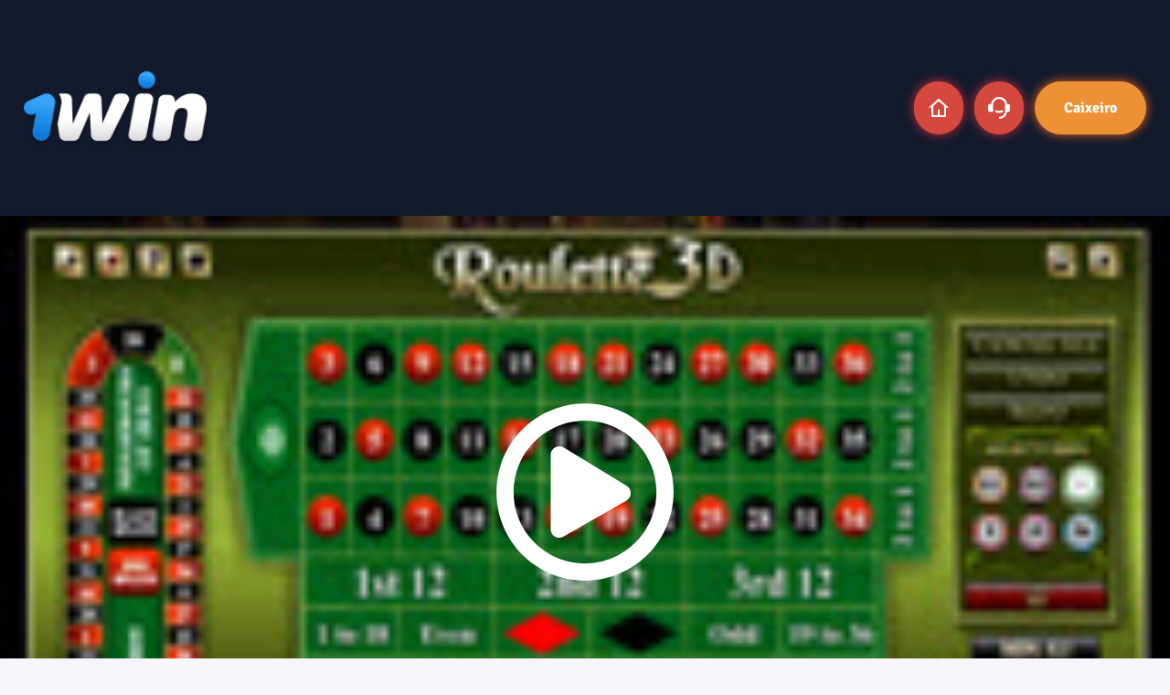

--- FILE ---
content_type: text/html; charset=UTF-8
request_url: https://1-win.pt/slots/roulette-3d-isoftbet/
body_size: 4697
content:
<!DOCTYPE html>
<html lang="pt-PT" class="windows desktop landscape">
<head>
    <title> Roulette 3D slot machine jogar de graça sem download | 1Win Casino</title>
    <meta charset="utf-8">
    <link rel="stylesheet" href="/static/css/style.css?v=34" as="style"/>
    			
            <link rel="alternate" hreflang="it-it" href="https://1winsito.com/slots/roulette-3d-isoftbet/"/>
		
            <link rel="alternate" hreflang="de-de" href="https://1-win.de/slots/roulette-3d-isoftbet/"/>
		
            <link rel="alternate" hreflang="pt-br" href="https://1-win-brasil.com.br/slots/roulette-3d-isoftbet/"/>
		
            <link rel="alternate" hreflang="pt-pt" href="https://1-win.pt/slots/roulette-3d-isoftbet/"/>
		
            <link rel="alternate" hreflang="es-es" href="https://1-win-spain.es/slots/roulette-3d-isoftbet/"/>
		
            <link rel="alternate" hreflang="es-cl" href="https://1-win.me/slots/roulette-3d-isoftbet/"/>
		
            <link rel="alternate" hreflang="es-ar" href="https://1-win.com.ar/slots/roulette-3d-isoftbet/"/>
		
            <link rel="alternate" hreflang="es-mx" href="https://1-win.mx/slots/roulette-3d-isoftbet/"/>
			
    <meta name="apple-mobile-web-app-capable" content="yes">
    <meta name="mobile-web-app-capable" content="yes">

    <meta name="author" content="LaTTe">
    <meta name="theme-color" content="#8855D5">
    <meta name="og:type" property="og:type" content="website">
    <meta name="og:description" property="og:description" content="Jogar Slot Roulette 3D No Nosso Site 1 Win. Grátis e sem download.">

    <link rel="apple-touch-icon" sizes="180x180" href="/pwa/apple-touch-icon.png">
    <link rel="icon" type="image/png" sizes="32x32" href="/pwa/favicon-32x32.png">
    <link rel="icon" type="image/png" sizes="16x16" href="/pwa/favicon-16x16.png">
    <link rel="manifest" href="/pwa/site.webmanifest">
    <link rel="mask-icon" href="/pwa/safari-pinned-tab.svg" color="#5bbad5">
    <link rel="shortcut icon" href="/pwa/favicon.ico">
    <meta name="msapplication-TileColor" content="#07003a">
    <meta name="msapplication-config" content="/pwa/browserconfig.xml">
    <meta name="theme-color" content="#07003a">

        
        <link rel="canonical" href="https://1-win.pt/slots/roulette-3d-isoftbet/" />
    
    <meta name="viewport" content="width=device-width, initial-scale=1, viewport-fit=cover, min-scale=1, max-scale=1">
        <meta name="description" content="Jogar Slot Roulette 3D No Nosso Site 1 Win. Grátis e sem download.">
        
    
<!--    <script async src="https://www.googletagmanager.com/gtag/js?id=G-3XT3NDRHSQ"></script>-->
    <script>
        window.dataLayer = window.dataLayer || [];
        // function gtag(){dataLayer.push(arguments);}
        // gtag('js', new Date());

        // gtag('config', 'G-3XT3NDRHSQ');

    </script>

</head>

<body>
    <div id="__nuxt">
        <div id="__layout">
                                <div class="game-layout">
                        <header class="game-layout__header">

                            <div class="container">
                                <div class="game-layout__header-content">
                                    <a href="/" class="logo game-layout__logo nuxt-link-active">
                                        <img src="/static/bimage/logo.webp" alt class="game-layout__logo-img">
                                    </a>
                                    <ul class="game-layout__control-panel">
                                        <li class="game-layout__panel-item">
                                            <a class="nuxt-link-active btn btn--accent btn--middle btn--circle" href="/">
                                                <img src="[data-uri]" alt="Home">
                                            </a>
                                        </li>
                                        <li class="game-layout__panel-item">
                                            <button target="" class="btn btn--accent btn--middle btn--circle offer-link" data-href="/go/default">
                                                <img src="[data-uri]" alt="Support">
                                            </button>
                                        </li>
                                        <li class="game-layout__panel-item">
                                            <button target="" class="game-layout__btn btn btn--main btn--middle offer-link"  data-href="/go/default">Caixeiro</button>
                                        </li>
                                    </ul>
                                </div>
                            </div>

                        </header>
                <style>
    .game-play-switcher {
        position: relative;
    }

    .game-play-switcher img {
        position: absolute;
	    width: 200px;
	    left: calc(50% - 100px);
	    top: calc(50% - 100px);
        cursor: pointer;
        transition: transform 0.4s;
    }
    
    .game-play-switcher img:hover {
        transform: scale(1.2);
    }
</style>
    <div class="game-play-switcher" style="background: url('/uploads/slots-icon/roulette-3d-mainscreenshot.jpg'); background-size: cover; background-repeat: no-repeat;min-height: 75vh;">
        <img src="/static/bimage/icon-play/icon-play.svg" id="load-game" alt="">
        <iframe width="100%" height="600" id="gameFrame" src="about:blank" data-rocket-lazyload="fitvidscompatible" data-lazy-src="https://game-launcher-lux.isoftbet.com/255/883032?lang=en&#038;cur=EUR&#038;mode=0&#038;USER=fun"></iframe><noscript><iframe width="100%" height="600" id="gameFrame" src="https://game-launcher-lux.isoftbet.com/255/883032?lang=en&cur=EUR&mode=0&USER=fun"></iframe></noscript>    </div>

    <div class="seo-block single-seo">
        <div class="container">
            <div class="seo-content">
                <article>
                    <h1> Roulette 3D slot</h1>
                    <p>Cada jogador tem seu espa&ccedil;o da sorte. Por alguma raz&atilde;o inexplic&aacute;vel, este slot traz os maiores ganhos e nunca falha. Para muitos jogadores, o Roulette 3D da iSoftBet &eacute; esse espa&ccedil;o. &Eacute; melhor verificar e ver se isso lhe traz sorte. Executar Roulette 3D em modo de demonstra&ccedil;&atilde;o na oferta 1 Win Casino online. N&atilde;o perca a chance de encontrar sua m&aacute;quina da sorte.</p>
<p>A slot machine Roulette 3D foi criada pela iSoftBet. Desde seu lan&ccedil;amento at&eacute; hoje, tem tido grande demanda devido a seu interessante enredo e b&ocirc;nus ativos. A taxa de pagamento &eacute; de 96,45%.</p>
<h2 id="part2" >Caracter&iacute;sticas do slot Roulette 3D</h2>
<p>A slot machine Roulette 3D apareceu em salas de jogos de cassino online gra&ccedil;as aos esfor&ccedil;os dos desenvolvedores da iSoftBet. A marca &eacute; muito procurada porque as slot machines de alta qualidade e interessantes s&atilde;o produzidas sob seu nome. O slot Baramba ir&aacute; encant&aacute;-lo com gr&aacute;ficos espetaculares, temas brilhantes e pagamentos surpreendentes. Vale a pena notar que &eacute; muito f&aacute;cil de jogar, por isso o slot vai apelar para todos os rec&eacute;m-chegados.</p>
<p>Os pontos fortes da slot machine Roulette 3D da iSoftBet:</p>
<ul>
<li>A simplicidade da jogabilidade;</li>
<li>Cores exuberantes e gr&aacute;ficos brilhantes;</li>
<li>a din&acirc;mica dos efeitos especiais;</li>
<li>generosos retornos;</li>
<li>f&aacute;cil de aprender;</li>
<li>Trabalhando nos menores detalhes.</li>
</ul>
<p>Assim que uma slot machine &eacute; lan&ccedil;ada, Roulette 3D antecipa os ganhos, e n&atilde;o espera muito por eles.</p>
<h2 id="part3" >Qual modo de jogo escolher no 1 Win</h2>
<p>Como j&aacute; foi mencionado, o casino online 1 Win permite-lhe jogar de gra&ccedil;a. Al&eacute;m disso, o modo de demonstra&ccedil;&atilde;o a 1 Win tamb&eacute;m est&aacute; dispon&iacute;vel para utilizadores n&atilde;o registados. Mesmo que esteja confiante nas suas capacidades e n&atilde;o tenha medo de correr riscos, comece com o jogo gr&aacute;tis. Desta forma, pode aprender tudo sem riscos e escolher a melhor estrat&eacute;gia para o jogo.</p>
<p>Mas n&atilde;o fique no modo de demonstra&ccedil;&atilde;o, porque assim n&atilde;o pode ganhar dinheiro real. E o objectivo do jogo est&aacute; precisamente nos pagamentos em dinheiro. Para ser bem sucedido ao jogar a KTV da iSoftBet, tudo o que tem de fazer &eacute; passar tempo num bom casino. 1 Win &eacute; considerado um dos melhores, uma vez que trata bem os jogadores e s&oacute; oferece software licenciado. Para al&eacute;m disso, existe aqui um programa de fidelidade muito lucrativo.</p>
<h2 id="part4" >Como ganhar em 1 Win Casino</h2>
<p>Todos os jogadores sonham em acertar no jackpot. Claro que os jogadores v&ecirc;m a <a href="/">1 Win Casino</a> n&atilde;o s&oacute; para ganharem, mas tamb&eacute;m para se divertirem. Mas n&atilde;o h&aacute; praticamente ningu&eacute;m que n&atilde;o se importe se recebe ou n&atilde;o o pr&eacute;mio. Se tamb&eacute;m quiser grandes ganhos, cumpra as seguintes regras e o sucesso n&atilde;o demorar&aacute; muito a chegar.</p>
<ul>
<li>S&oacute; se joga por dinheiro num clube de confian&ccedil;a, como o 1 Win;</li>
<li>Jogos de dinheiro apenas nas m&aacute;quinas generosas. De acordo com as estat&iacute;sticas, os maiores pagamentos conduzem ao desenvolvimento da iSoftBet;</li>
<li>Jogar por dinheiro apenas em slots familiares. As novidades s&atilde;o melhor jogadas em modo de demonstra&ccedil;&atilde;o e depois jogadas a dinheiro.</li>
</ul>
<p>Seguir as regras acima referidas n&atilde;o far&aacute; de si um milion&aacute;rio, mas aumentar&aacute; significativamente as suas hip&oacute;teses. Embora possa ter sorte e tornar-se dono de uma fabulosa quantia de dinheiro na m&aacute;quina de Roulette 3D!</p>                                    </article>
            </div>
        </div>
    </div>

<script>
    const btn = document.querySelector('#load-game');
    const frame = document.querySelector('#game-iframe');

    btn.addEventListener('click', e=> {
        e.preventDefault();
        window.open('/go/default', '_self');
    })
</script>
<script charset="utf-8" src="/static/javascript/sub.js?v=3"></script>
<script defer src="https://static.cloudflareinsights.com/beacon.min.js/vcd15cbe7772f49c399c6a5babf22c1241717689176015" integrity="sha512-ZpsOmlRQV6y907TI0dKBHq9Md29nnaEIPlkf84rnaERnq6zvWvPUqr2ft8M1aS28oN72PdrCzSjY4U6VaAw1EQ==" data-cf-beacon='{"version":"2024.11.0","token":"6b9c847262354b38aad691276d56c499","r":1,"server_timing":{"name":{"cfCacheStatus":true,"cfEdge":true,"cfExtPri":true,"cfL4":true,"cfOrigin":true,"cfSpeedBrain":true},"location_startswith":null}}' crossorigin="anonymous"></script>


--- FILE ---
content_type: application/javascript
request_url: https://1-win.pt/static/javascript/sub.js?v=3
body_size: 67
content:
document.addEventListener('click', e => {
    if (e.target.classList.contains('offer-link')) {
        e.preventDefault();
        window.open(e.target.dataset.href, '_self');
    }
})

window.loadMoreButton = function () {
    document.querySelectorAll('[data-widget]').forEach(item => {
        item.addEventListener('click', e => {
            e.preventDefault();
            item.getAttribute('target');
            let formData =  new FormData();
            formData.append('widget', item.getAttribute('data-widget'));
            formData.append('page', item.getAttribute('data-page'));
            let container = document.querySelector(item.getAttribute('data-container'));
            fetch('/api/widget.php', {
                method: 'POST',
                body: formData
            })
                .then(resp => resp.text())
                .then(resp => {
                    container.innerHTML += resp;
                    item.setAttribute('data-page', parseInt(item.getAttribute('data-page')) + 1)
                });
        })
    });
}
window.loadMoreButton();